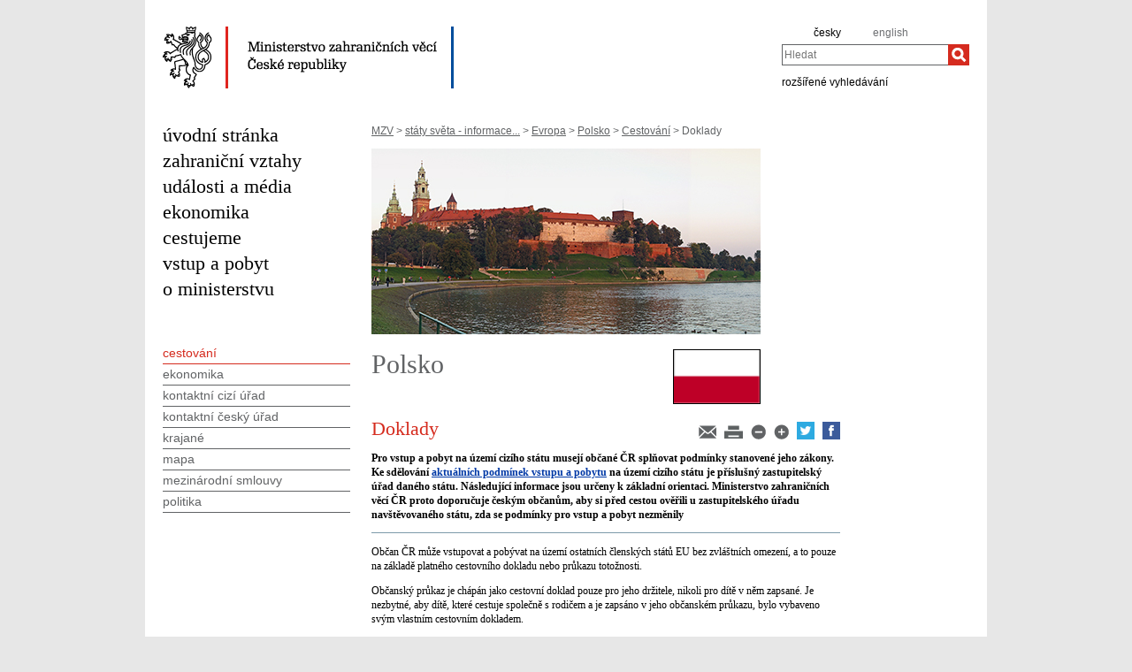

--- FILE ---
content_type: text/html;charset=utf-8
request_url: https://mzv.gov.cz/jnp/cz/encyklopedie_statu/evropa/polsko/cestovani/documents.html
body_size: 6128
content:
<!--
main:55272
primary:55271
lang:cs
langRoot:1313
isRtl:false -->
<!DOCTYPE html PUBLIC "-//W3C//DTD XHTML 1.0 Transitional//EN"
	"http://www.w3.org/TR/xhtml1/DTD/xhtml1-transitional.dtd">
<html xmlns="http://www.w3.org/1999/xhtml" xml:lang="cs" lang="cs" >

<head>
	<meta name="google-site-verification" content="HbfWNayKPg8PhQ3W-VPFL39p9bHEYjf6OPt6q1qveGQ" />
	<meta http-equiv="Content-type" content="text/html; charset=UTF-8"/>
<meta property="og:url" content="https://mzv.gov.cz/jnp/cz/encyklopedie_statu/evropa/polsko/cestovani/documents.html" />
		<meta property="og:type" content="article" />
		<meta property="og:title" content="Doklady" />
		<meta property="og:description" content="Doklady" />
<meta name="google-site-verification" content="xZ4wUQpHojjs2qDXAtlxhhm09vfHgnmmroU1xlZSRFY" />

<title>Doklady | Ministerstvo zahraničních věcí České republiky</title>
	<link rel="stylesheet" href="/static/774-1-MZV/cz/resources/-logic-mzv-resources-print_css.css?_linkv=1442194711387" type="text/css" media="print"/>
	<link rel="stylesheet" href="/static/774-1-MZV/cz/resources/-logic-mzv-resources-algoliasearch_css.css?_linkv=1733413237128" type="text/css" media="screen"/>
	<link rel="stylesheet" href="/static/774-1-MZV/cz/resources/-logic-mzv-resources-general_css.css?_linkv=1729760736977" type="text/css" media="screen"/>
	<link rel="stylesheet" href="/static/774-1-MZV/cz/resources/-logic-mzv-resources-layout_css.css?_linkv=1733485312249" type="text/css" media="screen"/>
	<link rel="stylesheet" href="/static/774-1-MZV/cz/resources/-logic-mzv-resources-slimbox_css.css?_linkv=1677763225196" type="text/css" media="screen"/>
	<!--<link rel="stylesheet" type="text/css" href="https://cdn.jsdelivr.net/npm/instantsearch.js@2.3.0/dist/instantsearch.min.css">
    <link rel="stylesheet" type="text/css" href="https://cdn.jsdelivr.net/npm/instantsearch.js@2.3.0/dist/instantsearch-theme-algolia.min.css">-->
<script type="text/javascript" src="/public/e0/8e/70/468224_348497_contentslider.js"></script>
	<script type="text/javascript" src="/public/70/3a/36/671959_573621_swf_player.js"></script>
	<script type='text/javascript' src='//www.google.com/jsapi'></script>
	
<link rel="shortcut&nbsp;icon" href="/public/ac/7e/61/477117_609311_favicon.ico" />
	<!--[if IE]>
		<link rel="stylesheet" href="/static/774-1-MZV/cz/resources/-logic-mzv-resources-ie_css.css" type="text/css" media="screen"/>
		<link rel="shortcut icon" href="/public/ac/7e/61/477117_609311_favicon.ico" />
	<![endif]-->
	<!--[if lt IE 8]>
		<link rel="stylesheet" href="/static/774-1-MZV/cz/resources/-logic-mzv-resources-ielt8_css.css" type="text/css" media="screen"/>
	<![endif]-->
	<!--[if IE 6]>
		<link rel="stylesheet" href="/static/774-1-MZV/cz/resources/-logic-mzv-resources-ie6_css.css" type="text/css" media="screen"/>
	<![endif]-->
</head>
<script src="/public/88/59/84/1221237_3244600_jquery.js"></script>
<script>window.jQuery || document.write('<script src="/public/88/59/84/1221237_3244600_jquery.js"><\/script>')</script>
<script>
jQuery.noConflict();
</script>
<script src="/public/34/34/b6/1221235_1931192_tdi_bundle.min_1._7._6.js"></script>


<script type="text/javascript" src="/public/3f/58/a0/2753009_1890150_algoliasearch"></script>
	<script type="text/javascript" src="/public/c4/e/41/2753011_1890157_autocomplete"></script>
	<script type="text/javascript" src="/public/48/2e/14/2753013_1890161_instantsearch"></script>
<body class="" dir='ltr'>
<div id="cookie-notification">
	<p>Tato webová stránka pro správné zobrazení obsahu používá technologie Cookies a JavaScript. Doporučujeme tyto technologie ve vašem prohlížeči aktivovat. V případě nesprávného zobrazení obsahu stránek si požadované informace můžete vyžádat emailem na wwwadmin@mzv.cz </p>
</div><div id="page_container">

<header id="header_container">
<div style="float: left; width: 700px;">
	<h1 id="logo">	
	  <a href="/jnp/cz/index.html">
<img src="/public/54/8c/42/661664_636396_mzv_cz.png" alt="Ministerstvo zahraničních věcí ČR"/>
	  </a>
	</h1>
	</div>
	
	<div id="tools">
		<div class="hidden_navigation">
			<a href="#menu_container">Přejít na menu</a>,
			<a href="#content">Přejít na obsah</a>
			<hr class="hidden"/>
		</div>
		<h2 class="hidden">Jazyk</h2>
		<p id="languages">
<a href="/public/b3/da/2f/4602428_2837911_Agenda_CBT_25_April_2022.pdf" class="noactive" aria-label="agenda_cbt_25_april_2022" >
</a>&nbsp;&nbsp;
<a href="/error/link" class="noactive" aria-label="b" >
</a>&nbsp;&nbsp;
<a href="/error/link" class="noactive" aria-label="bartuska" >
</a>&nbsp;&nbsp;
<a href="/error/link" class="noactive" aria-label="bartuska_1" >
</a>&nbsp;&nbsp;
<a href="/jnp/cz/index.html" aria-label="česky">
česky</a>&nbsp;&nbsp;
<a href="/public/4b/66/97/4846140_2947474__20221103_Eizenstat_Remarks.Version_for_Program_Printing.docx" class="noactive" aria-label="stuart_eizenstat_s_remarks" >
</a>&nbsp;&nbsp;
<a href="/error/link" class="noactive" aria-label="bartuska_2" >
</a>&nbsp;&nbsp;
<a href="/error/link" class="noactive" aria-label="vaclav_bartuska" >
</a>&nbsp;&nbsp;
<a href="/jnp/en/index.html" class="noactive" aria-label="en" >
english</a>&nbsp;&nbsp;
<a href="/error/link" class="noactive" aria-label="ambassador_bartuska" >
</a>&nbsp;&nbsp;
<a href="/public/65/e7/87/4810880_2934377_PublicationPragueConferenceProceedings_2009.pdf" class="noactive" aria-label="publication_holocaust_era_assets_pdf_7" >
</a>&nbsp;&nbsp;
<a href="/error/link" class="noactive" aria-label="velvyslanec_bartuska" >
</a>&nbsp;&nbsp;
</p>
		<hr class="hidden"/>
<h2 class="hidden">Hledat</h2>

<form action="/jnp/cz/vyhledavani/index$219343.html" method="get" id="search-form">
	<div>
		<label for="hledej">Hledat</label>
		<div>
			<input type="text" class="text" id="hledej" name="text" placeholder="Hledat"/>
			<input type="submit" class="submit" value="" aria-label="Hledat"/>
		</div>
		<a href="/jnp/cz/vyhledavani/index.html">rozšířené vyhledávání</a>
	</div>
</form>

<script>
jQuery(document).ready(function ($) {
	  var client = algoliasearch('U596TMOUN6', '035474b9212c0746ed4b976d0405b230');
      var index = client.initIndex('mzvIndex');
    $('#hledej').autocomplete({ hint: false, appendTo:"#page_container"}, [
        {
          source: $.fn.autocomplete.sources.hits(index, { hitsPerPage: 5, filters:'lang:"cz"' }),
          displayKey: 'title',
          templates: {
            suggestion: function(suggestion) {
              return suggestion._highlightResult.title.value;
            }
          }
        }
    ])
    .on("autocomplete:selected", function(){
      $("#search-form").submit();
    });
});
</script>
          
<hr class="hidden"/>
	</div>
</header>
<div id="main_container">
			<div id="content_container">
<div id="left_content_container">
<main id="content">
	<p class="hidden_navigation"><a href="#menu_container">Přejít na menu</a></p>

<p id="breadcrumbs">
	<a href="/jnp/cz/index.html">MZV</a>&nbsp;&gt;
<a href="/jnp/cz/encyklopedie_statu/index.html">státy světa - informace...</a>&nbsp;&gt;
<a href="/jnp/cz/encyklopedie_statu/evropa/index.html">Evropa</a>&nbsp;&gt;
<a href="/jnp/cz/encyklopedie_statu/evropa/polsko/index.html">Polsko</a>&nbsp;&gt;
<a href="/jnp/cz/encyklopedie_statu/evropa/polsko/cestovani/index.html">Cestování</a>&nbsp;&gt;
Doklady</p>

<div id="photo"><img src="/public/33/2c/3e/474435_685216_Polsko_Wawel.jpg" height="210px" alt="Polsko hrad Wawel v Krakowě"/></div>
	<div id="flag">
<img src="/public/77/6/aa/221285_24026_pl_flag.gif" class="float_right" title="PL" alt="Polsko" height="60" />
Polsko</div>



<article class="article ">
<div class="article_tools noprint ">
<a href="/jnp/cz/encyklopedie_statu/evropa/polsko/cestovani/documents.html?notify=1" title="Upozornění na článek">
        <img src="/public/47/91/a9/219742_570301_mail.png" alt="Upozornění na článek"/>
</a>
<a href="#" onclick="print(); return false;" class="noprint">
	<img src="/public/b2/9d/11/84467_694862_print.png" alt="Tisknout" title="Tisknout"/>
</a>
<a href="#" onclick="decreaseFontSize('article_content'); return false;" title="Zmenšit písmo">
        <img src="/public/ed/73/fd/223984_570299_minus.png" alt="Zmenšit písmo"/>
</a>
<a href="#" onclick="increaseFontSize('article_content'); return false;" title="Zvětšit písmo">
        <img src="/public/d4/b1/d6/223986_570300_plus.png" alt="Zvětšit písmo"/>
</a>
<a target="_blank" href="https://twitter.com/share?text=Doklady&amp;via=mzvcr&amp;url=http://www.mzv.cz/jnp/cz/encyklopedie_statu/evropa/polsko/cestovani/documents.html"><img src="/public/a9/69/b9/2027558_1552954_twitter_dreamstale71.png" width="20" alt="X logo"></a>

<a target="_blank" href="http://www.facebook.com/share.php?u=http://www.mzv.cz//jnp/cz/encyklopedie_statu/evropa/polsko/cestovani/documents.html&title=Doklady"><img src="/public/37/ef/e2/2027556_1552952_facebook_dreamstale25.png" alt="Facebook logo"  width="20"></a>
</div>

<div class="article_content">
<h1 class="article_title">Doklady</h1>

<span class="reset">&nbsp;</span>

<p class="article_perex">
				Pro vstup a pobyt na území cizího státu musejí občané ČR splňovat podmínky stanovené jeho zákony. Ke sdělování <a href="/jnp/cz/encyklopedie_statu/evropa/polsko/upozorneni/index.html">aktuálních podmínek vstupu a
				pobytu</a> na území cizího státu je příslušný zastupitelský úřad daného státu. Následující informace jsou určeny k základní orientaci. 
				Ministerstvo zahraničních věcí ČR proto doporučuje českým občanům, aby si před cestou ověřili u zastupitelského úřadu navštěvovaného státu, zda
				se podmínky pro vstup a pobyt nezměnily	<hr>			</p>
<div class="article_body">
<p>Občan ČR může vstupovat a pobývat na území ostatních členských států EU bez zvláštních omezení, a to pouze na základě platného cestovního dokladu nebo průkazu totožnosti.</p>

<p>Občanský průkaz je chápán jako cestovní doklad pouze pro jeho držitele, nikoli pro dítě v něm zapsané. Je nezbytné, aby dítě, které cestuje společně s rodičem a je zapsáno v jeho občanském průkazu, bylo vybaveno svým vlastním cestovním dokladem.</p>

<p>V případě krádeže (ztráty) cestovního dokladu doporučujeme, v zájmu prevence zneužití, obrátit se na nejbližší policejní komisařství a danou událost ohlásit (sepsat protokol je policie povinna pouze o odcizení &ndash; trestný čin, nikoliv o ztrátě &ndash; to je vlastní neopatrnost). Policie má možnost daný doklad vložit do SIS (Schengen Information System) jako doklad podléhající zadržení. Upozorňujeme, že pobyt na policii může trvat i několik hodin v&nbsp;závislosti na místě pobytu v&nbsp;Polsku (ve velkých městech je obvykle čekací doba na vyřízení delší).</p>

<p>Pokud pro návrat do ČR občan nezbytně potřebuje cestovní doklad (např. pro cestu letadlem) může se obrátit na Velvyslanectví ČR ve Varšavě a požádat o vystavení náhradního cestovního dokladu &ndash; NCD. Za tímto účelem je nutné se dostavit osobně na konzulární oddělení ZÚ ČR ve Varšavě (Aleja Róż 12/1), korespondenční vyřízení není možné. Při řízení je nutno předložit 2 fotografie pasového formátu a prokázat svoji totožnost a státní občanství, a to obvykle předložením jiného platného dokladu (kopie) nebo výpovědí svědka &ndash; občana České republiky. Vystavení NCD je zpoplatněno částkou 400,- Kč.</p>

<p>Řidičské průkazy vydané členskými zeměmi jsou uznávané v Polsku a mají platnost dle vyznačení v daném dokumentu. Řidič je povinen mít při sobě osvědčení o technickém průkazu a doklad o zaplaceném zákonném pojištění vozidla. Motorové vozidlo musí být k cestě do Polska označeno rozlišovací značkou státu (CZ), pokud vozidlo není označeno novou registrační značkou se znaky EU (modrý obdélník, dvanáct hvězdiček a písmena CZ).</p>

<p>Upozorňujeme, že dnem 1.1.2022 došlo v&nbsp;Polsku ke zpřísnění postihu dopravních přestupků. Více na:</p>

<p>https://www.mzv.cz/warsaw/cz/viza_a_konzularni_informace/ostatni_dulezite_informace_pro_obcany_cr/pozor_od_1_1_2022_dochazi_v_polsku_ke.html</p>

<p>&nbsp;</p>
</div>
</div>


<hr class="article_content"><span class="pod_carou">převzato z databáze Informace pro turistické cesty konzulárního odboru MZV</span>
</article>
<hr class="hidden"/>
</main>
<nav id="menu_container">
	<p class="hidden_navigation"><a href="#content">Přejít na obsah</a></p>
<ul>
		<li><a href="/jnp/cz/index.html" id="home">úvodní stránka</a></li>

<li>
<a title="Zahraniční vztahy" href="/jnp/cz/zahranicni_vztahy/index.html">
zahraniční vztahy</a>
</li>
<li>
<a title="Události a média" href="/jnp/cz/udalosti_a_media/index.html">
události a média</a>
</li>
<li>
<a title="ekonomika" href="https://mzv.gov.cz/ekonomika/cz/index.html">
ekonomika</a>
</li>
<li>
<a title="Cestujeme" href="/jnp/cz/cestujeme/index.html">
cestujeme</a>
</li>
<li>
<a title="Vstup a pobyt" href="/jnp/cz/informace_pro_cizince/index.html">
vstup a pobyt</a>
</li>
<li class="last">
<a title="O ministerstvu" href="/jnp/cz/o_ministerstvu/index.html">
o ministerstvu</a>
</li></ul>
	<hr class="hidden"/>
</nav>
<aside id="left_sidebar" class="noprint">

<div id="submenu_box" class="box">
		<div id="submenu_container">
			<h2 class="hidden">MAIN_MENU</h2>
			<ul id="submenu">
<li>
	<a href="/jnp/cz/encyklopedie_statu/evropa/polsko/cestovani/index.html" class="active_item">
		cestování</a>
</li>
<li>
	<a href="/jnp/cz/encyklopedie_statu/evropa/polsko/ekonomika/index.html" class="">
		ekonomika</a>
</li>
<li>
	<a href="/jnp/cz/encyklopedie_statu/evropa/polsko/kontaktni_cizi_urad/index.html" class="">
		kontaktní cizí úřad</a>
</li>
<li>
	<a href="/jnp/cz/encyklopedie_statu/evropa/polsko/kontaktni_cesky_urad/index.html" class="">
		kontaktní český úřad</a>
</li>
<li>
	<a href="/jnp/cz/encyklopedie_statu/evropa/polsko/krajane/index.html" class="">
		krajané</a>
</li>
<li>
	<a href="/jnp/cz/encyklopedie_statu/evropa/polsko/mapa/index.html" class="">
		mapa</a>
</li>
<li>
	<a href="/jnp/cz/encyklopedie_statu/evropa/polsko/smlouvy/index.html" class="">
		mezinárodní smlouvy</a>
</li>
<li>
	<a href="/jnp/cz/encyklopedie_statu/evropa/polsko/politika/index.html" class="">
		politika</a>
</li>
</ul>
		<hr class="hidden" />
		</div>
	</div>
 <hr class="hidden"/>
</aside><div class="reset"></div>
					</div>
<div class="reset"></div>
			</div>

<footer id="footer_container">
	<p>
MZV ČR<span class="delimiter noprint">|</span>
			<a href="/jnp/cz/kontakty.html" class="noprint">Kontakt</a>
<span class="delimiter noprint">|</span>
			<a href="/jnp/cz/o_ministerstvu/faq/index.html" class="noprint">FAQ</a>
<span class="delimiter noprint">|</span>
			<a href="/jnp/cz/uredni_deska_1.html" class="noprint">Poskytování informací</a>
<span class="delimiter noprint">|</span>
			<a href="/jnp/cz/o_ministerstvu/uredni_deska/index.html" class="noprint">úřední deska</a>
<span class="delimiter noprint">|</span>
			<a href="/jnp/cz/stret_zajmu/index.html" class="noprint">Střet zájmů</a>
<span class="delimiter noprint">|</span>
			<a href="/jnp/cz/zajimave_odkazy/index.html" class="noprint">Zajímavé odkazy</a>
<span class="delimiter noprint">|</span>
			<a href="/jnp/cz/newsletter.html" class="noprint">Zasílání novinek</a>
<span class="delimiter noprint">|</span>
			<a href="/jnp/cz/prohlaseni_o_pristupnosti.html" class="noprint">Prohlášení o přístupnosti</a>
<span class="delimiter noprint">|</span>
			<a href="/jnp/cz/mapa_stranek.html" class="noprint">Mapa stránek</a>
<span class="delimiter noprint">|</span>
			<a href="/jnp/cz/webmaster.html" class="noprint">Webmaster</a>
<span class="delimiter noprint">|</span>
			<a href="https://mzv.gov.cz/jnp/cz/o_ministerstvu/boj_proti_korupci/oznameni_o_poruseni_prava_unie_1.html" class="noprint">Vnitřní oznamovací systém</a>
<span class="delimiter noprint">|</span>
			<a href="/jnp/cz/gdpr.html" class="noprint">GDPR</a>
<span class="delimiter noprint">|</span>
			<a href="/jnp/cz/o_ministerstvu/gdpr/cookies/index.html" class="noprint">Cookies</a>
<span class="delimiter noprint">|</span>
		<a href="?force_format=mobile" class="full">Mobilní verze</a>
		<span class="delimiter noprint">|</span>
		<a href="/jnp/cz/rss.html" class="noprint">RSSXX</a>
	</p>
</footer>

<!--můj comment<script type="text/javascript" src="/public/63/2a/ab/12464_791846_mootools_core_1._4._5_full_compat_yc_1_.js"></script>-->
<!--[if IE 6]>
	<script type="text/javascript" src="/public/b5/fd/b9/84469_18464_ie6.js"></script>
<![endif]-->
<script type="text/javascript" src="/public/1f/27/51/12466_3000860_slimbox.js"></script>
<script type="text/javascript" src="/public/44/e2/3e/467639_348115_rotate2com.js"></script>
<script type="text/javascript" src="/public/d0/a0/52/223971_1912674_functions.js"></script>
<script type="text/javascript" src="/public/a3/10/b5/297997_192886_events.js"></script>
<!-- <script type="text/javascript" src="/public/df/cd/3f/807060_724968_socialniSite.js"></script> -->
<script type="text/javascript" src="/static/774-1-MZV/cz/resources/-logic-mzv-resources-simplemaps_data.js?_linkv=1768654920686"></script>
<script type="text/javascript" src="/public/8f/c0/c2/3984245_2421781_worldmap.js"></script>
</div>
	</div>
<script type="text/javascript"> 
	document.write(unescape("%3Cscript src='https://ssl.google-analytics.com/ga.js' type='text/javascript'%3E%3C/script%3E"));
	document.write(unescape("%3Cscript src='/public/11/43/10/272247_304713_google_analytics.js' type='text/javascript'%3E%3C/script%3E"));
</script>
<a href="//www.toplist.cz/" aria-label="Audit návštěvnosti"><img src="//toplist.cz/count.asp?id=27521&amp;logo=blank" alt="." /></a><script type="text/javascript" src="/public/ea/1d/ec/1583403_2841264_cookie_notification.js"></script>
	<script type="text/javascript" src="/public/c1/ae/68/1254117_1199650_carousel.js"></script>
<!-- monitoring
__ETN_.O.K.__
// monitoring -->
</body>
</html>
